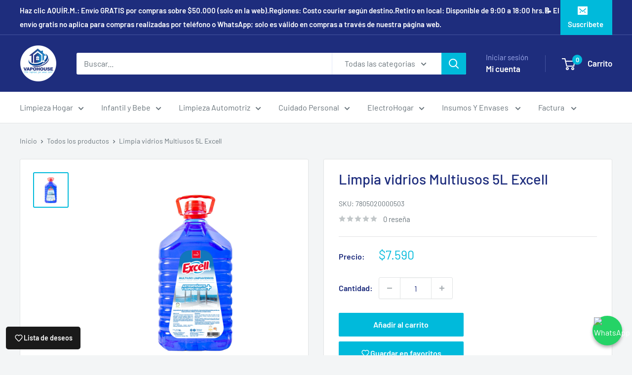

--- FILE ---
content_type: text/javascript
request_url: https://vapohouse.cl/cdn/shop/t/10/assets/custom.js?v=102476495355921946141760731408
body_size: -689
content:
//# sourceMappingURL=/cdn/shop/t/10/assets/custom.js.map?v=102476495355921946141760731408
